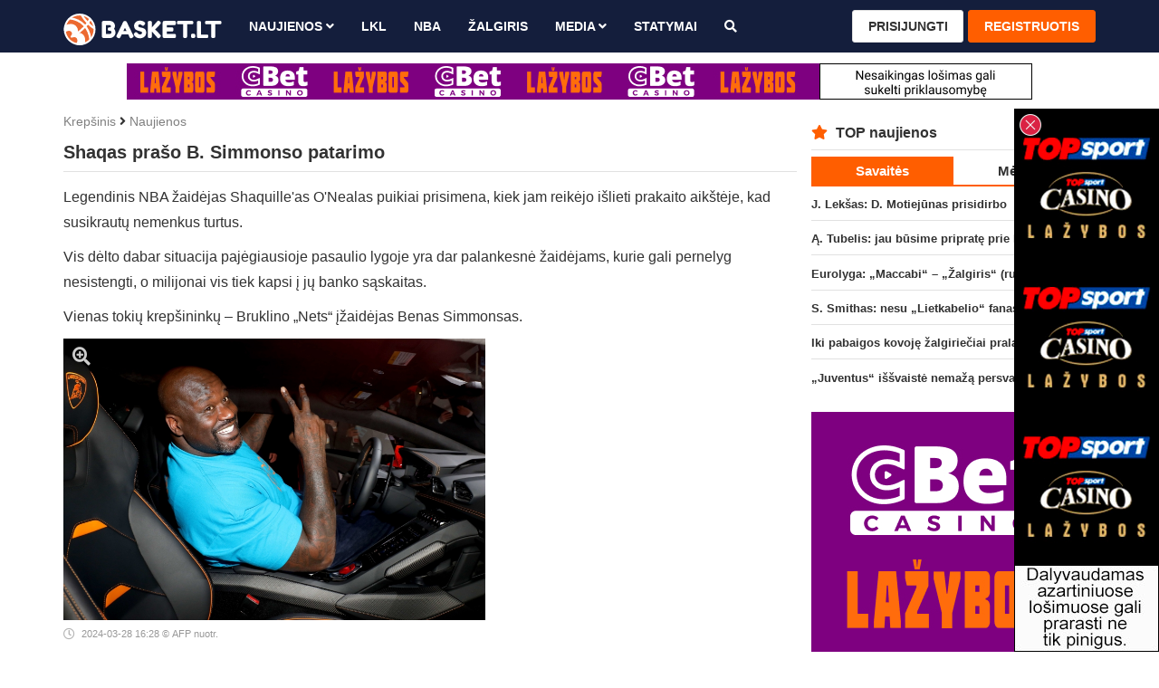

--- FILE ---
content_type: text/html; charset=UTF-8
request_url: https://www.basket.lt/krepsinio-naujienos/shaqas-praso-b-simmonso-patarimo/
body_size: 9368
content:
<!DOCTYPE html>
<html lang="lt">

<head>
  <meta http-equiv="Content-Type" content="text/html; charset=utf-8">
  <meta http-equiv="X-UA-Compatible" content="IE=edge">
  <meta name="viewport" content="width=device-width, initial-scale=1, minimum-scale=1, maximum-scale=5">
  <meta name="author" content="">
  <meta name="description" content="Legendinis NBA žaidėjas Shaquille&#039;as O&#039;Nealas puikiai prisimena, kiek jam reikėjo i&scaron;lieti prakaito aik&scaron;tėje, kad susikrautų...">
  <title>Shaqas pra&scaron;o B. Simmonso patarimo | Basket.lt</title>
  
  <link rel="canonical" href="https://www.basket.lt/krepsinio-naujienos/shaqas-praso-b-simmonso-patarimo/">

  <!-- Facebook -->
  <meta property="fb:app_id" content="2227295957319137">
  <meta property="fb:pages" content="120594081287247">
  <meta property="og:title" content="Shaqas pra&scaron;o B. Simmonso patarimo | Basket.lt">
  <meta property="og:type" content="article">
  <meta property="og:url" content="https://www.basket.lt/krepsinio-naujienos/shaqas-praso-b-simmonso-patarimo/">
  <meta property="og:image" content="https://www.basket.lt/img/uploaded/w900/2021/03/4873.jpg">
  <meta property="og:image:height" content="0">
  <meta property="og:image:width" content="0">
  <meta property="og:site_name" content="Basket.lt">
  <meta property="og:description" content="Legendinis NBA žaidėjas Shaquille&#039;as O&#039;Nealas puikiai prisimena, kiek jam reikėjo i&scaron;lieti prakaito aik&scaron;tėje, kad susikrautų...">
  <meta property="og:locale" content="lt_LT">

  <!-- Twitter -->
  <meta name="twitter:card" content="summary">
  <meta name="twitter:title" content="Shaqas pra&scaron;o B. Simmonso patarimo | Basket.lt">
  <meta name="twitter:description" content="Legendinis NBA žaidėjas Shaquille&#039;as O&#039;Nealas puikiai prisimena, kiek jam reikėjo i&scaron;lieti prakaito aik&scaron;tėje, kad susikrautų...">
  <meta name="twitter:image" content="https://www.basket.lt/img/uploaded/w900/2021/03/4873.jpg">

  <!-- Custom CSS -->
  <link rel="stylesheet" href="https://www.basket.lt/css/all.min.css">
  <link rel="stylesheet" href="https://www.basket.lt/css/bootstrap.min.css">
  <link rel="stylesheet" href="https://www.basket.lt/css/fastselect.min.css?v=2">
  <link rel="stylesheet" href="https://www.basket.lt/css/style.css?v=1.836">
  <link rel="stylesheet" href="https://www.basket.lt/css/jquery.fancybox.min.css">
  <link rel="stylesheet" href="https://www.basket.lt/css/ladda.min.css">

  <script src="https://www.basket.lt/js/jquery-3.6.0.min.js"></script>
  <script src="https://www.basket.lt/js/bootstrap-3.4.1.min.js"></script>

  <script src='https://www.google.com/recaptcha/api.js?hl=lt'></script>

  <!-- Favicons -->
  <link rel="icon" href="https://www.basket.lt/img/favicon.png" sizes="96x96" type="image/png">
  <meta name="theme-color" content="#141e3c">

      <script data-ad-client="ca-pub-8922619133125787" async src="https://pagead2.googlesyndication.com/pagead/js/adsbygoogle.js"></script>

<!-- Google tag (gtag.js) -->
<script async src="https://www.googletagmanager.com/gtag/js?id=G-6HZSFWV68Y"></script>
<script>
  window.dataLayer = window.dataLayer || [];
  function gtag(){dataLayer.push(arguments);}
  gtag('js', new Date());

  gtag('config', 'G-6HZSFWV68Y');
</script>
  
  <!-- HTML5 shim and Respond.js for IE8 support of HTML5 elements and media queries -->
  <!--[if lt IE 9]>
    <script src="/js/html5shiv.min.js"></script>
    <script src="/js/respond.min.js"></script>
  <![endif]-->
</head>

<body>

  <nav class="navbar navbar-default navbar-fixed-top">
  <div class="container">

    <div class="navbar-header">

      <button type="button" id="menu" class="navbar-toggle">
        <span class="sr-only">Toggle Navigation</span>
        <span class="icon-bar"></span>
        <span class="icon-bar"></span>
        <span class="icon-bar"></span>
      </button>

      <div class="desktop-hidden">

      <a class="navbar-toggle user-login" data-toggle="modal" data-target="#login-modal">
      <i class="fa fa-user"></i>
    </a>
  
</div>

      <a class="navbar-brand" href="https://www.basket.lt/">
        <img class="img-responsive" src="https://www.basket.lt/img/logo.svg" alt="logo">
      </a>

    </div>

    <div id="navbar" class="navbar-collapse right">

      <ul class="nav navbar-nav">

        <li class="dropdown">
          <a href="https://www.basket.lt/krepsinio-naujienos/" class="dropdown-toggle" data-toggle="dropdown" role="button" aria-haspopup="true" aria-expanded="false">Naujienos
            <i class="fa fa-angle-down"></i>
          </a>
          <ul class="dropdown-menu">
            <li>
              <a href="https://www.basket.lt/lkl/">LKL</a>
            </li>
            <li>
              <a href="https://www.basket.lt/eurolyga/">Eurolyga</a>
            </li>
            <li>
              <a href="https://www.basket.lt/europos-taure/">Europos taurė</a>
            </li>
            <li>
              <a href="https://www.basket.lt/nba/">NBA</a>
            </li>
            <li>
              <a href="https://www.basket.lt/nkl/">NKL</a>
            </li>
            <li>
              <a href="https://www.basket.lt/rkl/">RKL</a>
            </li>
            <li>
              <a href="https://www.basket.lt/tik-basket/">Tik Basket.lt</a>
            </li>
            <li>
              <a href="https://www.basket.lt/lietuvos-vyru-rinktine/">Rinktinė</a>
            </li>
            <li>
              <a href="https://www.basket.lt/olimpines-zaidynes/">Olimpinės žaidynės</a>
            </li>
          </ul>
        </li>

        <li>
          <a href="https://www.basket.lt/lkl/" title="LKL">LKL</a>
        </li>

        <li>
          <a href="https://www.basket.lt/nba/" title="NBA">NBA</a>
        </li>

        <li>
          <a href="https://www.basket.lt/kauno-zalgiris/" title="Žalgiris">Žalgiris</a>
        </li>

        
        <li class="dropdown">
          <a href="https://www.basket.lt/krepsinio-naujienos/" class="dropdown-toggle" data-toggle="dropdown" role="button" aria-haspopup="true" aria-expanded="false">Media
            <i class="fa fa-angle-down"></i>
          </a>
          <ul class="dropdown-menu">
            <li>
              <a href="https://www.basket.lt/videogalerija/">Video</a>
            </li>
            <li>
              <a href="https://www.basket.lt/fotogalerijos/">Foto</a>
            </li>
          </ul>
        </li>

        <li>
          <a href="https://www.statymai.com/krepsinis/" target="_blank" title="STATYMAI">STATYMAI</a>
        </li>

        <li>
          <a href="https://www.basket.lt/krepsinio-naujienu-paieska/" title="Paieška"><i class="fa fa-search" aria-hidden="true"></i></a>
        </li>

      </ul>

      <ul class="nav navbar-nav navbar-right">
    <li>
      <a class="btn btn-default" data-toggle="modal" data-target="#login-modal">Prisijungti</a>
    </li>
    <li>
      <a class="btn btn-primary" href="https://www.basket.lt/registracija/">Registruotis</a>
    </li>
  </ul>


      <form id="logout-form" action="https://www.basket.lt/logout/" method="POST" hidden></form>

    </div>

  </div>
</nav>

  <div class="mobile-hidden">
  <script type="text/javascript" id="adplaceforad_place412">
	(function() {
		function async_load(){
			var s = document.createElement('script'); s.type = 'text/javascript'; s.async = true;
			s.src = 'https://s.bigbolz.com/ads.php?pid=412';
			var x = document.getElementById('adplaceforad_place412'); x.parentNode.insertBefore(s, x);
		}
		if (window.attachEvent){ window.attachEvent('onload', async_load); }
		else { window.addEventListener('load', async_load, false); }
	})();
	</script>
  </div>

  <div class="desktop-hidden">
  <script type="text/javascript" id="adplaceforad_place474">
	(function() {
		function async_load(){
			var s = document.createElement('script'); s.type = 'text/javascript'; s.async = true;
			s.src = 'https://s.bigbolz.com/ads.php?pid=474';
			var x = document.getElementById('adplaceforad_place474'); x.parentNode.insertBefore(s, x);
		}
		if (window.attachEvent){ window.attachEvent('onload', async_load); }
		else { window.addEventListener('load', async_load, false); }
	})();
	</script>
  </div>

  <div class="container">
    <div id="main" class="row">
      
                    <div class="text-center mobile-hidden mb-1 mt-1">
<script type="text/javascript" id="adplaceforad_place483">
 (function() {
  function async_load(){
   var s = document.createElement('script'); s.type = 'text/javascript'; s.async = true;
   s.src = 'https://s.bigbolz.com/ads.php?pid=483';
   var x = document.getElementById('adplaceforad_place483'); x.parentNode.insertBefore(s, x);
  }
  if (window.attachEvent){ window.attachEvent('onload', async_load); }
  else { window.addEventListener('load', async_load, false); }
 })();
 </script>
    </div>
      
      <div id="content" class="col-lg-9">
        
                  <div class="text-center desktop-hidden mb-1" style="margin-top:3px;">
              <script type="text/javascript" id="adplaceforad_place484">
 (function() {
  function async_load(){
   var s = document.createElement('script'); s.type = 'text/javascript'; s.async = true;
   s.src = 'https://s.bigbolz.com/ads.php?pid=484';
   var x = document.getElementById('adplaceforad_place484'); x.parentNode.insertBefore(s, x);
  }
  if (window.attachEvent){ window.attachEvent('onload', async_load); }
  else { window.addEventListener('load', async_load, false); }
 })();
 </script>
    </div>

  <div id="new">

    <div class="breadcrumbs">
      <a href="https://www.basket.lt/" title="Krepšinis">Krepšinis</a>
      <i class="fa fa-angle-right" aria-hidden="true"></i>
      <a href="https://www.basket.lt/krepsinio-naujienos/" title="Naujienos">Naujienos</a>
    </div>

    <article class="new-content">

      <div class="page-header">
        <h1>
          Shaqas pra&scaron;o B. Simmonso patarimo
                  </h1>
      </div>
      
      <p>Legendinis NBA žaidėjas Shaquille'as O'Nealas puikiai prisimena, kiek jam reikėjo i&scaron;lieti prakaito aik&scaron;tėje, kad susikrautų nemenkus turtus.</p>  <p>Vis dėlto dabar situacija pajėgiausioje pasaulio lygoje yra dar palankesnė žaidėjams, kurie gali pernelyg nesistengti, o milijonai vis tiek kapsi į jų banko sąskaitas.</p>  <p>Vienas tokių krep&scaron;ininkų &ndash; Bruklino &bdquo;Nets&ldquo; įžaidėjas Benas Simmonsas.</p>

      <div class="new-img">
        <div class="row">
          <div class="col-sm-7">

            <div class="pic">
                              <a class="zoom-img" data-fancybox="gallery" href="https://www.basket.lt/img/uploaded/w900/2021/03/4873.jpg" data-caption="AFP nuotr.">
                  <i class="fa fa-search-plus" aria-hidden="true"></i>
                  <img src="https://www.basket.lt/img/uploaded/w900/2021/03/4873.jpg" alt="Shaqas pra&scaron;o B. Simmonso patarimo">
                </a>
                            <small>
                                  <time datetime="2024-03-28 16:28">
                    2024-03-28 16:28
                  </time>
                                                  © AFP nuotr.
                              </small>
            </div>

          </div>
          <div id="banner-inner" class="col-sm-5">
            <!-- basket.lt_square -->
<ins class="adsbygoogle"
  style="display:block"
  data-ad-client="ca-pub-8922619133125787"
  data-ad-slot="3879762650"
  data-ad-format="auto"
  data-full-width-responsive="true"></ins>
<script>
  (adsbygoogle = window.adsbygoogle || []).push({});
</script>
          </div>
        </div>
      </div>

      
        <p>&bdquo;Norėčiau sulaukti jo pamokos. Kaip sužaisti 55 rungtynes ir uždirbti 80 mln. JAV dolerių.</p>  <p>Taip, tiek kartų pasirodai aik&scaron;tėje per tris sezonus ir tu gauni milijonus JAV dolerių, sėdėdamas su neva skaudančia nugara&ldquo;, &ndash; kalbėjo Shaqas.</p>  <p>&Scaron;iame NBA sezone 27&ndash;erių 208 cm ūgio B. Simmonsas yra sužaidęs 15 rungtynių ir per susitikimą pelno po 6,1 ta&scaron;ko, atkovoja po 7,9 kamuolio ir atlieka po 5,7 rezultatyvaus perdavimo.</p>

      
      
      
    </article>

    <a href="https://www.basket.lt/krepsinio-naujienos/previous/10148/" class="enter-to-post">
      <i class="fas fa-angle-right"></i>
    </a>

  </div>

  
  <div class="thumbs">
    <span>Straipsnio įvertinimas:</span>
          <i class="fa fa-thumbs-up thumb" data-url="https://www.basket.lt/krepsinio-naujienos/thumb/" data-id="10148" data-thumb="1"></i>
        <span class="green">2</span>

          <i class="fa fa-thumbs-down thumb" data-url="https://www.basket.lt/krepsinio-naujienos/thumb/" data-id="10148" data-thumb="-1"></i>
        <span class="red">0</span>
  </div>

  <ul class="tag-list">
          </ul>

  <script type="application/ld+json">
  {
    "@context": "http://schema.org",
    "@type": "NewsArticle",
    "mainEntityOfPage": {
      "@type": "WebPage",
      "@id": "https://www.basket.lt/krepsinio-naujienos/shaqas-praso-b-simmonso-patarimo/"
    },
    "headline": "Shaqas pra&scaron;o B. Simmonso patarimo",
    "image": {
      "@type": "ImageObject",
      "url": "https://www.basket.lt/img/uploaded/w900/2021/03/4873.jpg",
      "height": "0",
      "width": "0"
    },
    "datePublished": "2024-03-28T16:28:00+02:00",
    "dateModified": "2024-03-28T16:39:14+02:00",
    "author": {
      "@type": "Organization",
      "name": "Basket.lt"
    },
    "publisher": {
      "@type": "Organization",
      "name": "Basket.lt",
      "logo": {
        "@type": "ImageObject",
        "height": "1024",
        "width": "1024",
        "url": "https://www.basket.lt/img/logo1024.png"
      }
    },
    "description": "Legendinis NBA žaidėjas Shaquille&#039;as O&#039;Nealas puikiai prisimena, kiek jam reikėjo i&scaron;lieti prakaito aik&scaron;tėje, kad susikrautų..."
  }
  </script>

  <div id="inner-news">
  <div class="row">
    <div class="col-sm-12">
      <div class="single-news-slider">
        <article class="col-sm-4 col-xs-6">
  <a href="https://www.basket.lt/krepsinio-naujienos/j-leksas-d-motiejunas-prisidirbo/">
    <div class="small-block">

      <div class="small-img">

        
        <img src="https://www.basket.lt/img/uploaded/w482/2020/02/4072.jpg" alt="J. Lek&scaron;as: D. Motiejūnas prisidirbo">
        
      </div>

      <div class="description">
        <span class="title ">
          J. Lek&scaron;as: D. Motiejūnas prisidirbo

          
                  </span>
      </div>

    </div>
  </a>
</article>
<article class="col-sm-4 col-xs-6">
  <a href="https://www.basket.lt/krepsinio-naujienos/a-tubelis-jau-busime-priprate-prie-izraelio-arenos-lanku/">
    <div class="small-block">

      <div class="small-img">

        
        <img src="https://www.basket.lt/img/uploaded/w482/2025/11/7879.jpeg" alt="Ą. Tubelis: jau būsime pripratę prie Izraelio arenos lankų">
        
      </div>

      <div class="description">
        <span class="title video">
          Ą. Tubelis: jau būsime pripratę prie Izraelio arenos lankų

          
                  </span>
      </div>

    </div>
  </a>
</article>
<article class="col-sm-4 col-xs-6">
  <a href="https://www.basket.lt/krepsinio-naujienos/eurolyga-maccabi-zalgiris-rungtynes-tiesiogiai/">
    <div class="small-block">

      <div class="small-img">

        
        <img src="https://www.basket.lt/img/uploaded/w482/2026/01/7926.jpeg" alt="Eurolyga: &bdquo;Maccabi&ldquo; &ndash; &bdquo;Žalgiris&ldquo; (rungtynės tiesiogiai)">
        
      </div>

      <div class="description">
        <span class="title video">
          Eurolyga: &bdquo;Maccabi&ldquo; &ndash; &bdquo;Žalgiris&ldquo; (rungtynės tiesiogiai)

                      <span class="brackets-title">(tv transliacija)</span>
          
                  </span>
      </div>

    </div>
  </a>
</article>
<article class="col-sm-4 col-xs-6">
  <a href="https://www.basket.lt/krepsinio-naujienos/s-smtihas-nesu-lietkabelio-fanas/">
    <div class="small-block">

      <div class="small-img">

        
        <img src="https://www.basket.lt/img/uploaded/w482/2021/10/5371.jpg" alt="S. Smithas: nesu &bdquo;Lietkabelio&ldquo; fanas">
        
      </div>

      <div class="description">
        <span class="title video">
          S. Smithas: nesu &bdquo;Lietkabelio&ldquo; fanas

          
                  </span>
      </div>

    </div>
  </a>
</article>
<article class="col-sm-4 col-xs-6">
  <a href="https://www.basket.lt/krepsinio-naujienos/iki-pabaigos-kovoje-zalgirieciai-pralaimejo-trileri-tel-avive/">
    <div class="small-block">

      <div class="small-img">

        
        <img src="https://www.basket.lt/img/uploaded/w482/2026/01/7923.jpeg" alt="Iki pabaigos kovoję žalgiriečiai pralaimėjo trilerį Tel Avive">
        
      </div>

      <div class="description">
        <span class="title ">
          Iki pabaigos kovoję žalgiriečiai pralaimėjo trilerį Tel Avive

          
                  </span>
      </div>

    </div>
  </a>
</article>
<article class="col-sm-4 col-xs-6">
  <a href="https://www.basket.lt/krepsinio-naujienos/zalgiris-keicia-keliones-planus-izraelyje/">
    <div class="small-block">

      <div class="small-img">

        
        <img src="https://www.basket.lt/img/uploaded/w482/2025/12/7909.jpeg" alt="&bdquo;Žalgiris&ldquo; keičia kelionės planus Izraelyje">
        
      </div>

      <div class="description">
        <span class="title ">
          &bdquo;Žalgiris&ldquo; keičia kelionės planus Izraelyje

          
                  </span>
      </div>

    </div>
  </a>
</article>
<article class="col-sm-4 col-xs-6">
  <a href="https://www.basket.lt/krepsinio-naujienos/citadele-kmt-ketvirtfinaliu-apzvalga/">
    <div class="small-block">

      <div class="small-img">

        
        <img src="https://www.basket.lt/img/uploaded/w482/2025/11/7888.jpeg" alt="Citadele KMT ketvirtfinalių apžvalga">
        
      </div>

      <div class="description">
        <span class="title ">
          Citadele KMT ketvirtfinalių apžvalga

          
                  </span>
      </div>

    </div>
  </a>
</article>
      </div>
    </div>
  </div>
</div>

  <div id="comments-block">

  <div class="comments-list">

    <ul class="nav nav-tabs">
      <li class="active">
        <a data-toggle="tab" href="#best-comments" aria-expanded="true">TOP 0</a>
      </li>
      <li>
        <a data-toggle="tab" href="#latest-comments" aria-expanded="false">Nauji 0</a>
      </li>
      <li>
        <a data-toggle="tab" href="#oldest-comments" aria-expanded="false">Seni 0</a>
      </li>
    </ul>

    <div class="tab-content">

      <div id="best-comments" class="tab-pane fade active in">
        <ul>
          <span>Komentarų šiame straipsnyje kol kas nėra...</span>
        </ul>
      </div>

      <div id="latest-comments" class="tab-pane fade">
        <ul>
          <span>Komentarų šiame straipsnyje kol kas nėra...</span>
        </ul>
      </div>

      <div id="oldest-comments" class="tab-pane fade">
        <ul>
          <span>Komentarų šiame straipsnyje kol kas nėra...</span>
        </ul>
      </div>

    </div>

    
  </div>

  
  
  <div id="report-modal" class="modal fade" role="dialog">
  <div class="modal-dialog">
    <div class="modal-content">

      <div class="modal-header">
        <button type="button" class="close" data-dismiss="modal">&times;</button>
        <h4 class="modal-title">Pranešti apie netinkamą komentarą</h4>
      </div>

      <div class="comments-list">
        <ul>
          <li class="comment-block">
            <div class="quote">
              <div class="name">
                <i id="report-modal-user" class="fa fa-user" aria-hidden="true" hidden></i>
                <i id="report-modal-mobile" class="fa fa-mobile" aria-hidden="true" hidden></i>
                <a id="report-modal-username"></a>
                <time id="report-modal-time" class="time pull-right"></time>
              </div>
              <p id="report-modal-comment"></p>
            </div>
          </li>
        </ul>
      </div>

      <form class="report-form" action="https://www.basket.lt/comments/report/">

        <input type="hidden" name="comment_id">

        <div class="modal-body">
          <textarea class="form-control" name="report_reason" cols="30" rows="3" maxlength="100" placeholder="Kodėl manote jog šis komentaras yra netinkamas." required></textarea>
          <strong id="report-text-error" class="red" role="alert"></strong>
        </div>

        <div class="modal-footer">
          <button class="btn btn-primary ladda-button" data-style="expand-right">Pranešti</button>
        </div>

      </form>

    </div>
  </div>
</div>

  <div id="quote-modal" class="modal fade" role="dialog">
  <div class="modal-dialog">
    <div class="modal-content">

      <div class="modal-header">
        <button type="button" class="close" data-dismiss="modal">&times;</button>
        <h4 class="modal-title">Cituoti komentarą</h4>
      </div>

      <div class="comments-list">
        <ul>
          <li class="comment-block">
            <div class="quote">
              <div class="name">
                <i id="quote-modal-user" class="fa fa-user" aria-hidden="true" hidden></i>
                <i id="quote-modal-mobile" class="fa fa-mobile" aria-hidden="true" hidden></i>
                <a id="quote-modal-username"></a>
                <time id="quote-modal-time" class="time pull-right"></time>
              </div>
              <p id="quote-modal-comment"></p>
            </div>
          </li>
        </ul>
      </div>

      <form class="quote-form" action="https://www.basket.lt/comments/">

        <input type="hidden" name="article_id" value="10148">
        <input type="hidden" name="parent_id" id="quote-modal-parent-id">
        <input type="hidden" name="fingerprint">

        <div class="modal-body">

                      <input type="text" class="form-control" name="username" placeholder="Jūsų vardas" autocomplete="off" required>
            <strong id="quote-username-error" class="red" role="alert"></strong>
          
          <textarea class="form-control" name="comment" cols="30" rows="3" maxlength="500" placeholder="Parašykite komentarą. Prašome pagarbos vieni kitiems." required></textarea>
          <strong id="quote-text-error" class="red" role="alert"></strong>

        </div>

        <div class="modal-footer">
          <button class="btn btn-primary ladda-button" data-style="expand-right">Rašyti</button>
                                        </div>

      </form>

    </div>
  </div>
</div>

</div>

  <div id="other-news">
    <div class="news-block-title">
      <div class="row">
        <div class="col-sm-12">
          <h2>
            <i class="fal fa-newspaper"></i> Kitos naujienos
          </h2>
        </div>
      </div>
    </div>
    <div class="row">
      <article class="col-sm-4 col-xs-6">
  <a href="https://www.basket.lt/krepsinio-naujienos/zalgiris-tiesiausiu-keliu-zenge-i-kmt-finalo-ketverta/">
    <div class="small-block">

      <div class="small-img">

        
        <img class="lazy" data-src="https://www.basket.lt/img/uploaded/w482/2026/01/7923.jpeg" src="https://www.basket.lt/img/placeholder.png" alt="&bdquo;Žalgiris&ldquo; tiesiausiu keliu žengė į KMT finalo ketvertą">
        
      </div>

      <div class="description">
        <span class="title ">
          &bdquo;Žalgiris&ldquo; tiesiausiu keliu žengė į KMT finalo ketvertą

          
                  </span>
      </div>

    </div>
  </a>
</article>
<article class="col-sm-4 col-xs-6">
  <a href="https://www.basket.lt/krepsinio-naujienos/po-pertraukos-i-prieki-nurukes-neptunas-nepraleis-kmt-finalo-ketverto/">
    <div class="small-block">

      <div class="small-img">

        
        <img class="lazy" data-src="https://www.basket.lt/img/uploaded/w482/2025/12/7917.jpeg" src="https://www.basket.lt/img/placeholder.png" alt="Po pertraukos į priekį nurūkęs &bdquo;Neptūnas&ldquo; nepraleis KMT finalo ketverto">
        
      </div>

      <div class="description">
        <span class="title ">
          Po pertraukos į priekį nurūkęs &bdquo;Neptūnas&ldquo; nepraleis KMT finalo ketverto

          
                  </span>
      </div>

    </div>
  </a>
</article>
<article class="col-sm-4 col-xs-6">
  <a href="https://www.basket.lt/krepsinio-naujienos/g-petrauskas-apie-centru-permainas-nustebinusi-j-karniko-zingsni-ir-kmt-lemiama-kova/">
    <div class="small-block">

      <div class="small-img">

        
        <img class="lazy" data-src="https://www.basket.lt/img/uploaded/w482/2019/08/252.jpg" src="https://www.basket.lt/img/placeholder.png" alt="G. Petrauskas: apie centrų permainas, nustebinusį J. Karniko žingsnį ir KMT lemiamą kovą">
        
      </div>

      <div class="description">
        <span class="title ">
          G. Petrauskas: apie centrų permainas, nustebinusį J. Karniko žingsnį ir KMT lemiamą kovą

          
                  </span>
      </div>

    </div>
  </a>
</article>
<article class="col-sm-4 col-xs-6">
  <a href="https://www.basket.lt/krepsinio-naujienos/rytas-paciupo-pirma-bilieta-i-citadele-kmt-finalo-ketverta/">
    <div class="small-block">

      <div class="small-img">

        
        <img class="lazy" data-src="https://www.basket.lt/img/uploaded/w482/2025/10/7843.jpeg" src="https://www.basket.lt/img/placeholder.png" alt="&bdquo;Rytas&ldquo; pačiupo pirmą bilietą į Citadele KMT finalo ketvertą">
        
      </div>

      <div class="description">
        <span class="title ">
          &bdquo;Rytas&ldquo; pačiupo pirmą bilietą į Citadele KMT finalo ketvertą

          
                  </span>
      </div>

    </div>
  </a>
</article>
<article class="col-sm-4 col-xs-6">
  <a href="https://www.basket.lt/krepsinio-naujienos/iki-pabaigos-kovoje-zalgirieciai-pralaimejo-trileri-tel-avive/">
    <div class="small-block">

      <div class="small-img">

        
        <img class="lazy" data-src="https://www.basket.lt/img/uploaded/w482/2026/01/7923.jpeg" src="https://www.basket.lt/img/placeholder.png" alt="Iki pabaigos kovoję žalgiriečiai pralaimėjo trilerį Tel Avive">
        
      </div>

      <div class="description">
        <span class="title ">
          Iki pabaigos kovoję žalgiriečiai pralaimėjo trilerį Tel Avive

          
                  </span>
      </div>

    </div>
  </a>
</article>
<article class="col-sm-4 col-xs-6">
  <a href="https://www.basket.lt/krepsinio-naujienos/eurolyga-maccabi-zalgiris-rungtynes-tiesiogiai/">
    <div class="small-block">

      <div class="small-img">

        
        <img class="lazy" data-src="https://www.basket.lt/img/uploaded/w482/2026/01/7926.jpeg" src="https://www.basket.lt/img/placeholder.png" alt="Eurolyga: &bdquo;Maccabi&ldquo; &ndash; &bdquo;Žalgiris&ldquo; (rungtynės tiesiogiai)">
        
      </div>

      <div class="description">
        <span class="title video">
          Eurolyga: &bdquo;Maccabi&ldquo; &ndash; &bdquo;Žalgiris&ldquo; (rungtynės tiesiogiai)

                      <span class="brackets-title">(tv transliacija)</span>
          
                  </span>
      </div>

    </div>
  </a>
</article>
<article class="col-sm-4 col-xs-6">
  <a href="https://www.basket.lt/krepsinio-naujienos/zalgiris-keicia-keliones-planus-izraelyje/">
    <div class="small-block">

      <div class="small-img">

        
        <img class="lazy" data-src="https://www.basket.lt/img/uploaded/w482/2025/12/7909.jpeg" src="https://www.basket.lt/img/placeholder.png" alt="&bdquo;Žalgiris&ldquo; keičia kelionės planus Izraelyje">
        
      </div>

      <div class="description">
        <span class="title ">
          &bdquo;Žalgiris&ldquo; keičia kelionės planus Izraelyje

          
                  </span>
      </div>

    </div>
  </a>
</article>
<article class="col-sm-4 col-xs-6">
  <a href="https://www.basket.lt/krepsinio-naujienos/citadele-kmt-ketvirtfinaliu-apzvalga/">
    <div class="small-block">

      <div class="small-img">

        
        <img class="lazy" data-src="https://www.basket.lt/img/uploaded/w482/2025/11/7888.jpeg" src="https://www.basket.lt/img/placeholder.png" alt="Citadele KMT ketvirtfinalių apžvalga">
        
      </div>

      <div class="description">
        <span class="title ">
          Citadele KMT ketvirtfinalių apžvalga

          
                  </span>
      </div>

    </div>
  </a>
</article>
<article class="col-sm-4 col-xs-6">
  <a href="https://www.basket.lt/krepsinio-naujienos/a-tubelis-jau-busime-priprate-prie-izraelio-arenos-lanku/">
    <div class="small-block">

      <div class="small-img">

        
        <img class="lazy" data-src="https://www.basket.lt/img/uploaded/w482/2025/11/7879.jpeg" src="https://www.basket.lt/img/placeholder.png" alt="Ą. Tubelis: jau būsime pripratę prie Izraelio arenos lankų">
        
      </div>

      <div class="description">
        <span class="title video">
          Ą. Tubelis: jau būsime pripratę prie Izraelio arenos lankų

          
                  </span>
      </div>

    </div>
  </a>
</article>
<article class="col-sm-4 col-xs-6">
  <a href="https://www.basket.lt/krepsinio-naujienos/vienas-suvis-26-viskas-ka-reikia-zinoti-apie-finalini-atrankos-etapa/">
    <div class="small-block">

      <div class="small-img">

        
        <img class="lazy" data-src="https://www.basket.lt/img/uploaded/w482/2025/10/7847.jpeg" src="https://www.basket.lt/img/placeholder.png" alt="&bdquo;Vienas &scaron;ūvis &lsquo;26&ldquo;: viskas, ką reikia žinoti apie finalinį atrankos etapą">
        
      </div>

      <div class="description">
        <span class="title ">
          &bdquo;Vienas &scaron;ūvis &lsquo;26&ldquo;: viskas, ką reikia žinoti apie finalinį atrankos etapą

          
                  </span>
      </div>

    </div>
  </a>
</article>
<article class="col-sm-4 col-xs-6">
  <a href="https://www.basket.lt/krepsinio-naujienos/s-smtihas-nesu-lietkabelio-fanas/">
    <div class="small-block">

      <div class="small-img">

        
        <img class="lazy" data-src="https://www.basket.lt/img/uploaded/w482/2021/10/5371.jpg" src="https://www.basket.lt/img/placeholder.png" alt="S. Smithas: nesu &bdquo;Lietkabelio&ldquo; fanas">
        
      </div>

      <div class="description">
        <span class="title video">
          S. Smithas: nesu &bdquo;Lietkabelio&ldquo; fanas

          
                  </span>
      </div>

    </div>
  </a>
</article>
<article class="col-sm-4 col-xs-6">
  <a href="https://www.basket.lt/krepsinio-naujienos/j-leksas-d-motiejunas-prisidirbo/">
    <div class="small-block">

      <div class="small-img">

        
        <img class="lazy" data-src="https://www.basket.lt/img/uploaded/w482/2020/02/4072.jpg" src="https://www.basket.lt/img/placeholder.png" alt="J. Lek&scaron;as: D. Motiejūnas prisidirbo">
        
      </div>

      <div class="description">
        <span class="title ">
          J. Lek&scaron;as: D. Motiejūnas prisidirbo

          
                  </span>
      </div>

    </div>
  </a>
</article>
<article class="col-sm-4 col-xs-6">
  <a href="https://www.basket.lt/krepsinio-naujienos/juventus-issvaiste-nemaza-persvara-taciau-galiausiai-palauze-jonaviecius/">
    <div class="small-block">

      <div class="small-img">

        
        <img class="lazy" data-src="https://www.basket.lt/img/uploaded/w482/2025/10/7799.jpeg" src="https://www.basket.lt/img/placeholder.png" alt="&bdquo;Juventus&ldquo; i&scaron;&scaron;vaistė nemažą persvarą, tačiau galiausiai palaužė jonaviečius">
        
      </div>

      <div class="description">
        <span class="title ">
          &bdquo;Juventus&ldquo; i&scaron;&scaron;vaistė nemažą persvarą, tačiau galiausiai palaužė jonaviečius

          
                  </span>
      </div>

    </div>
  </a>
</article>
<article class="col-sm-4 col-xs-6">
  <a href="https://www.basket.lt/krepsinio-naujienos/intriguojancioje-kovoje-zalgiris-isvargo-pergale-siauliuose/">
    <div class="small-block">

      <div class="small-img">

        
        <img class="lazy" data-src="https://www.basket.lt/img/uploaded/w482/2025/12/7914.jpeg" src="https://www.basket.lt/img/placeholder.png" alt="Intriguojančioje kovoje &bdquo;Žalgiris&ldquo; i&scaron;vargo pergalę &Scaron;iauliuose">
        
      </div>

      <div class="description">
        <span class="title ">
          Intriguojančioje kovoje &bdquo;Žalgiris&ldquo; i&scaron;vargo pergalę &Scaron;iauliuose

          
                  </span>
      </div>

    </div>
  </a>
</article>
<article class="col-sm-4 col-xs-6">
  <a href="https://www.basket.lt/krepsinio-naujienos/svente-gargzduose-seimininkai-pratese-ryto-nesekmiu-atkarpa/">
    <div class="small-block">

      <div class="small-img">

        
        <img class="lazy" data-src="https://www.basket.lt/img/uploaded/w482/2025/10/7838.jpeg" src="https://www.basket.lt/img/placeholder.png" alt="&Scaron;ventė Gargžduose: &scaron;eimininkai pratęsė &bdquo;Ryto&ldquo; nesėkmių atkarpą">
        
      </div>

      <div class="description">
        <span class="title ">
          &Scaron;ventė Gargžduose: &scaron;eimininkai pratęsė &bdquo;Ryto&ldquo; nesėkmių atkarpą

          
                  </span>
      </div>

    </div>
  </a>
</article>
<article class="col-sm-4 col-xs-6">
  <a href="https://www.basket.lt/krepsinio-naujienos/pries-dvi-isvykas-i-klaipeda-i-vaitkus-tiki-savo-komandos-galimybemis/">
    <div class="small-block">

      <div class="small-img">

        
        <img class="lazy" data-src="https://www.basket.lt/img/uploaded/w482/2023/11/6608.jpeg" src="https://www.basket.lt/img/placeholder.png" alt="Prie&scaron; dvi i&scaron;vykas į Klaipėdą I. Vaitkus tiki savo komandos galimybėmis">
        
      </div>

      <div class="description">
        <span class="title ">
          Prie&scaron; dvi i&scaron;vykas į Klaipėdą I. Vaitkus tiki savo komandos galimybėmis

                      <span class="brackets-title">(interviu)</span>
          
                  </span>
      </div>

    </div>
  </a>
</article>
<article class="col-sm-4 col-xs-6">
  <a href="https://www.basket.lt/krepsinio-naujienos/pasieke-principine-pergale-zalgiris-sutrype-serbijos-komanda/">
    <div class="small-block">

      <div class="small-img">

        
        <img class="lazy" data-src="https://www.basket.lt/img/uploaded/w482/2025/12/7908.jpeg" src="https://www.basket.lt/img/placeholder.png" alt="Pasiekė principinę pergalę: &bdquo;Žalgiris&ldquo; sutrypė Serbijos komandą">
        
      </div>

      <div class="description">
        <span class="title ">
          Pasiekė principinę pergalę: &bdquo;Žalgiris&ldquo; sutrypė Serbijos komandą

          
                  </span>
      </div>

    </div>
  </a>
</article>
<article class="col-sm-4 col-xs-6">
  <a href="https://www.basket.lt/krepsinio-naujienos/eurolyga-zalgiris-crvena-zvezda-rungtynes-tiesiogiai/">
    <div class="small-block">

      <div class="small-img">

        
        <img class="lazy" data-src="https://www.basket.lt/img/uploaded/w482/2026/01/7925.jpeg" src="https://www.basket.lt/img/placeholder.png" alt="Eurolyga: &bdquo;Žalgiris&ldquo; &ndash; &bdquo;Crvena Zvezda&ldquo; (rungtynės tiesiogiai)">
        
      </div>

      <div class="description">
        <span class="title video">
          Eurolyga: &bdquo;Žalgiris&ldquo; &ndash; &bdquo;Crvena Zvezda&ldquo; (rungtynės tiesiogiai)

                      <span class="brackets-title">(tv transliacija)</span>
          
                  </span>
      </div>

    </div>
  </a>
</article>
<article class="col-sm-4 col-xs-6">
  <a href="https://www.basket.lt/krepsinio-naujienos/p-danusevicius-apie-trumpa-legionieriaus-patirti-ir-palankia-terpe-lietkabelyje/">
    <div class="small-block">

      <div class="small-img">

        
        <img class="lazy" data-src="https://www.basket.lt/img/uploaded/w482/2025/06/7524.jpeg" src="https://www.basket.lt/img/placeholder.png" alt="P. Danusevičius &ndash; apie trumpą legionieriaus patirtį ir palankią terpę &bdquo;Lietkabelyje&ldquo;">
        
      </div>

      <div class="description">
        <span class="title ">
          P. Danusevičius &ndash; apie trumpą legionieriaus patirtį ir palankią terpę &bdquo;Lietkabelyje&ldquo;

          
                  </span>
      </div>

    </div>
  </a>
</article>
<article class="col-sm-4 col-xs-6">
  <a href="https://www.basket.lt/krepsinio-naujienos/vieninteles-sausio-namu-rungtynes-zalgirio-arenoje-bus-zaidziamos-prie-pilnu-tribunu/">
    <div class="small-block">

      <div class="small-img">

        
        <img class="lazy" data-src="https://www.basket.lt/img/uploaded/w482/2022/10/5973.jpeg" src="https://www.basket.lt/img/placeholder.png" alt="Vienintelės sausio namų rungtynės &bdquo;Žalgirio&ldquo; arenoje bus žaidžiamos prie pilnų tribūnų">
        
      </div>

      <div class="description">
        <span class="title ">
          Vienintelės sausio namų rungtynės &bdquo;Žalgirio&ldquo; arenoje bus žaidžiamos prie pilnų tribūnų

          
                  </span>
      </div>

    </div>
  </a>
</article>
<article class="col-sm-4 col-xs-6">
  <a href="https://www.basket.lt/krepsinio-naujienos/zalgirio-krepsininkai-pralaimejo-nervu-kara-bolonijoje/">
    <div class="small-block">

      <div class="small-img">

        
        <img class="lazy" data-src="https://www.basket.lt/img/uploaded/w482/2026/01/7924.jpeg" src="https://www.basket.lt/img/placeholder.png" alt="&bdquo;Žalgirio&ldquo; krep&scaron;ininkai pralaimėjo nervų karą Bolonijoje">
        
      </div>

      <div class="description">
        <span class="title ">
          &bdquo;Žalgirio&ldquo; krep&scaron;ininkai pralaimėjo nervų karą Bolonijoje

          
                  </span>
      </div>

    </div>
  </a>
</article>
<article class="col-sm-4 col-xs-6">
  <a href="https://www.basket.lt/krepsinio-naujienos/eurolyga-virtus-zalgiris-rungtynes-tiesiogiai/">
    <div class="small-block">

      <div class="small-img">

        
        <img class="lazy" data-src="https://www.basket.lt/img/uploaded/w482/2026/01/7923.jpeg" src="https://www.basket.lt/img/placeholder.png" alt="Eurolyga: &bdquo;Virtus&ldquo; &ndash; &bdquo;Žalgiris&ldquo; (rungtynės tiesiogiai)">
        
      </div>

      <div class="description">
        <span class="title video">
          Eurolyga: &bdquo;Virtus&ldquo; &ndash; &bdquo;Žalgiris&ldquo; (rungtynės tiesiogiai)

                      <span class="brackets-title">(tv transliacija)</span>
          
                  </span>
      </div>

    </div>
  </a>
</article>
<article class="col-sm-4 col-xs-6">
  <a href="https://www.basket.lt/krepsinio-naujienos/ryto-legionieriu-duetas-paragavo-lietuvisku-uzkandziu/">
    <div class="small-block">

      <div class="small-img">

        
        <img class="lazy" data-src="https://www.basket.lt/img/uploaded/w482/2026/01/7922.jpeg" src="https://www.basket.lt/img/placeholder.png" alt="&bdquo;Ryto&ldquo; legionierių duetas paragavo lietuvi&scaron;kų užkandžių">
        
      </div>

      <div class="description">
        <span class="title video">
          &bdquo;Ryto&ldquo; legionierių duetas paragavo lietuvi&scaron;kų užkandžių

          
                  </span>
      </div>

    </div>
  </a>
</article>
<article class="col-sm-4 col-xs-6">
  <a href="https://www.basket.lt/krepsinio-naujienos/j-leksas-t-masiulis-patenka-i-eurolygos-top-treneriu-trejetuka/">
    <div class="small-block">

      <div class="small-img">

        
        <img class="lazy" data-src="https://www.basket.lt/img/uploaded/w482/2026/01/7921.jpeg" src="https://www.basket.lt/img/placeholder.png" alt="J. Lek&scaron;as: T. Masiulis patenka į Eurolygos TOP trenerių trejetuką">
        
      </div>

      <div class="description">
        <span class="title ">
          J. Lek&scaron;as: T. Masiulis patenka į Eurolygos TOP trenerių trejetuką

          
                  </span>
      </div>

    </div>
  </a>
</article>
    </div>
  </div>

  <div class="row">
    <div class="col-sm-12 text-center">
      <a class="btn btn-primary" href="https://www.basket.lt/krepsinio-naujienos/">Visos naujienos</a>
    </div>
  </div>


      </div>
      <div id="sidebar" class="col-lg-3">

  <div id="top-panel" class="panel panel-primary">
  
  <div class="panel-heading mt-1">
    <h2>
      <i class="fa fa-star"></i> TOP naujienos
    </h2>
  </div>

  <div class="panel-body">

    <ul class="nav nav-tabs nav-justified">
      <li class="active">
        <a data-toggle="tab" href="#weekly">Savaitės</a>
      </li>
      <li>
        <a data-toggle="tab" href="#monthly">Mėnesio</a>
      </li>
    </ul>

    <div class="tab-content">

      <div id="weekly" class="tab-pane fade in active">
        <ul>
                      <li>
              <div class="name">
                <a href="https://www.basket.lt/krepsinio-naujienos/j-leksas-d-motiejunas-prisidirbo/" title="J. Lek&scaron;as: D. Motiejūnas prisidirbo">J. Lek&scaron;as: D. Motiejūnas prisidirbo</a>
              </div>
              <div class="comments">0</div>
            </li>
                      <li>
              <div class="name">
                <a href="https://www.basket.lt/krepsinio-naujienos/a-tubelis-jau-busime-priprate-prie-izraelio-arenos-lanku/" title="Ą. Tubelis: jau būsime pripratę prie Izraelio arenos lankų">Ą. Tubelis: jau būsime pripratę prie Izraelio arenos lankų</a>
              </div>
              <div class="comments">0</div>
            </li>
                      <li>
              <div class="name">
                <a href="https://www.basket.lt/krepsinio-naujienos/eurolyga-maccabi-zalgiris-rungtynes-tiesiogiai/" title="Eurolyga: &bdquo;Maccabi&ldquo; &ndash; &bdquo;Žalgiris&ldquo; (rungtynės tiesiogiai)">Eurolyga: &bdquo;Maccabi&ldquo; &ndash; &bdquo;Žalgiris&ldquo; (rungtynės tiesiogiai)</a>
              </div>
              <div class="comments">0</div>
            </li>
                      <li>
              <div class="name">
                <a href="https://www.basket.lt/krepsinio-naujienos/s-smtihas-nesu-lietkabelio-fanas/" title="S. Smithas: nesu &bdquo;Lietkabelio&ldquo; fanas">S. Smithas: nesu &bdquo;Lietkabelio&ldquo; fanas</a>
              </div>
              <div class="comments">0</div>
            </li>
                      <li>
              <div class="name">
                <a href="https://www.basket.lt/krepsinio-naujienos/iki-pabaigos-kovoje-zalgirieciai-pralaimejo-trileri-tel-avive/" title="Iki pabaigos kovoję žalgiriečiai pralaimėjo trilerį Tel Avive">Iki pabaigos kovoję žalgiriečiai pralaimėjo trilerį Tel Avive</a>
              </div>
              <div class="comments">0</div>
            </li>
                      <li>
              <div class="name">
                <a href="https://www.basket.lt/krepsinio-naujienos/juventus-issvaiste-nemaza-persvara-taciau-galiausiai-palauze-jonaviecius/" title="&bdquo;Juventus&ldquo; i&scaron;&scaron;vaistė nemažą persvarą, tačiau galiausiai palaužė jonaviečius">&bdquo;Juventus&ldquo; i&scaron;&scaron;vaistė nemažą persvarą, tačiau galiausiai palaužė jonaviečius</a>
              </div>
              <div class="comments">0</div>
            </li>
                  </ul>
      </div>

      <div id="monthly" class="tab-pane fade">
        <ul>
                      <li>
              <div class="name">
                <a href="https://www.basket.lt/krepsinio-naujienos/j-leksas-matau-kad-pas-s-francisco-yra-milziniskas-ego/" title="J. Lek&scaron;as: matau, kad pas S. Francisco yra milžini&scaron;kas ego">J. Lek&scaron;as: matau, kad pas S. Francisco yra milžini&scaron;kas ego</a>
              </div>
              <div class="comments">0</div>
            </li>
                      <li>
              <div class="name">
                <a href="https://www.basket.lt/krepsinio-naujienos/lkl-grandu-musis-rytas-zalgiris-rungtynes-tiesiogiai-2/" title="LKL grandų mū&scaron;is: &bdquo;Rytas&ldquo; &ndash; &bdquo;Žalgiris&ldquo; (rungtynės tiesiogiai)">LKL grandų mū&scaron;is: &bdquo;Rytas&ldquo; &ndash; &bdquo;Žalgiris&ldquo; (rungtynės tiesiogiai)</a>
              </div>
              <div class="comments">0</div>
            </li>
                      <li>
              <div class="name">
                <a href="https://www.basket.lt/krepsinio-naujienos/eurolyga-hapoel-zalgiris-rungtynes-tiesiogiai/" title="Eurolyga: &bdquo;Hapoel&ldquo; &ndash; &bdquo;Žalgiris&ldquo; (rungtynės tiesiogiai)">Eurolyga: &bdquo;Hapoel&ldquo; &ndash; &bdquo;Žalgiris&ldquo; (rungtynės tiesiogiai)</a>
              </div>
              <div class="comments">0</div>
            </li>
                      <li>
              <div class="name">
                <a href="https://www.basket.lt/krepsinio-naujienos/j-leksas-d-motiejunas-prisidirbo/" title="J. Lek&scaron;as: D. Motiejūnas prisidirbo">J. Lek&scaron;as: D. Motiejūnas prisidirbo</a>
              </div>
              <div class="comments">0</div>
            </li>
                      <li>
              <div class="name">
                <a href="https://www.basket.lt/krepsinio-naujienos/paskelbti-turtingiausi-lietuvos-krepsininkai/" title="Paskelbti turtingiausi Lietuvos krep&scaron;ininkai">Paskelbti turtingiausi Lietuvos krep&scaron;ininkai</a>
              </div>
              <div class="comments">0</div>
            </li>
                      <li>
              <div class="name">
                <a href="https://www.basket.lt/krepsinio-naujienos/t-masiulis-prakalbo-apie-rakta-i-pergale-pries-hapoel/" title="T. Masiulis prakalbo apie raktą į pergalę prie&scaron; &bdquo;Hapoel&ldquo;">T. Masiulis prakalbo apie raktą į pergalę prie&scaron; &bdquo;Hapoel&ldquo;</a>
              </div>
              <div class="comments">0</div>
            </li>
                  </ul>
      </div>

    </div>

  </div>

</div>
  
  <div class="mobile-hidden mb-1">
  <script type="text/javascript" id="adplaceforad_place485">
 (function() {
  function async_load(){
   var s = document.createElement('script'); s.type = 'text/javascript'; s.async = true;
   s.src = 'https://s.bigbolz.com/ads.php?pid=485';
   var x = document.getElementById('adplaceforad_place485'); x.parentNode.insertBefore(s, x);
  }
  if (window.attachEvent){ window.attachEvent('onload', async_load); }
  else { window.addEventListener('load', async_load, false); }
 })();
 </script>
  </div>

  <div id="top-comments" class="panel panel-primary">

  <div class="panel-heading">
    <h2>
      <i class="fa fa-comments"></i> TOP naujausi komentarai
    </h2>
  </div>

  <div class="panel-body">
    <div class="tab-content">
      <ul>
                              <li>
              <div class="comment-head">
                <span class="comment-title">
                  <a href="https://www.basket.lt/komentaras/7066/">I. Sargiūnas tapo pasauline žvaigžde</a>
                </span>
                <time>prie&scaron; 1 mėnesį</time>
              </div>
              <div class="comment-content">Tris kartus valio! Ir dar daugybę kartų....!</div>
            </li>
                                        <li>
              <div class="comment-head">
                <span class="comment-title">
                  <a href="https://www.basket.lt/komentaras/7054/">J. Lek&scaron;as: &bdquo;Norėčiau T. Sedekerskio vietoje I. Brazdeikio&ldquo;</a>
                </span>
                <time>prie&scaron; 2 mėnesius</time>
              </div>
              <div class="comment-content">Norėčiau kebabo vietoj pieni&scaron;kų de&scaron;relių</div>
            </li>
                                        <li>
              <div class="comment-head">
                <span class="comment-title">
                  <a href="https://www.basket.lt/komentaras/7053/">R. Vy&scaron;niauskas: bučiuosiu G. Žibėnui kojas, jei &bdquo;Rytas&ldquo; nugalės &bdquo;Žalgirį&ldquo;</a>
                </span>
                <time>prie&scaron; 2 mėnesius</time>
              </div>
              <div class="comment-content">Geriau užpakalį</div>
            </li>
                                        <li>
              <div class="comment-head">
                <span class="comment-title">
                  <a href="https://www.basket.lt/komentaras/7051/">G. Žiemelis pasipiktino naujos arenos statyba Vilniuje: tai &ndash; skandalas</a>
                </span>
                <time>prie&scaron; 2 mėnesius</time>
              </div>
              <div class="comment-content">Savo lė&scaron;om pasistatė areną, taip? 🤦&zwj;♂️</div>
            </li>
                                        <li>
              <div class="comment-head">
                <span class="comment-title">
                  <a href="https://www.basket.lt/komentaras/7050/">G. Žiemelis pasipiktino naujos arenos statyba Vilniuje: tai &ndash; skandalas</a>
                </span>
                <time>prie&scaron; 2 mėnesius</time>
              </div>
              <div class="comment-content">ne Žalgiriui state o EĆ 2011 metu state ir jaugu kupcinkas butu nepripjoves grybo buti arena kokios europa dar nemacius butu</div>
            </li>
                        </ul>
    </div>
  </div>

</div>

  <div id="adv" class="text-center">
    <!-- basket.lt_square -->
<ins class="adsbygoogle"
  style="display:block"
  data-ad-client="ca-pub-8922619133125787"
  data-ad-slot="3879762650"
  data-ad-format="auto"
  data-full-width-responsive="true"></ins>
<script>
  (adsbygoogle = window.adsbygoogle || []).push({});
</script>
  </div>

</div>
    </div>
  </div>

  <footer>

  <div class="container">
    <div class="row">
      <div class="col-sm-12 text-center">
        <ul class="copyright-menu">
          <li>
            <a href="https://www.basket.lt/kontaktai/" title="Kontaktai">Kontaktai</a>
          </li>
          <li>
            <a href="https://www.basket.lt/apie-basket-lt/" title="Apie Basket.lt">Apie Basket.lt</a>
          </li>
          <li>
            <a href="https://www.basket.lt/privatumo-politika/" title="Privatumo politika">Privatumo politika</a>
          </li>
        </ul>
      </div>
      <div class="col-sm-12 text-center">
        <p class="copyright">
          © Informaciją be sutikimo platinti draudžiama
        </p>
      </div>
      <div class="col-sm-12 text-center">
        <a target="_blank" rel="noreferrer noopener" href="https://www.hey.lt/details.php?id=krepsinis">
          <img width="0" height="0" border="0" src="https://www.hey.lt/count.php?id=krepsinis" alt="Hey.lt - Nemokamas lankytojų skaitliukas">
        </a>
      </div>
    </div>
  </div>

      <script type="text/javascript" id="adplaceforad_place434">
    (function() {
      function async_load(){
        var s = document.createElement('script'); s.type = 'text/javascript'; s.async = true;
        s.src = 'https://bok.basket.lt/ads.php?pid=434';
        var x = document.getElementById('adplaceforad_place434'); x.parentNode.insertBefore(s, x);
      }
      if (window.attachEvent){ window.attachEvent('onload', async_load); }
      else { window.addEventListener('load', async_load, false); }
    })();
    </script>
  
</footer>

  <div class="modal fade" id="login-modal" role="dialog">
  <div class="modal-dialog" role="form">
    <div class="modal-content">

      <div class="modal-header">
        <button type="button" class="close" data-dismiss="modal">&times;</button>
        <h4 class="modal-title">Prisijungimas</h4>
      </div>

      <div class="modal-body">

        <a href="https://www.basket.lt/fb-login/" class="btn btn-login-fb">Prisijungti naudojant Facebook</a>
        <p class="text-center">Arba</p>

        <div id="login-error" class="alert alert-danger" hidden></div>

        <form id="login-form" action="https://www.basket.lt/login/">

          <div class="input-group">
            <span class="input-group-addon"><i class="fa fa-user" aria-hidden="true"></i></span>
            <input type="text" class="form-control" name="username" placeholder="Vartotojo vardas" required>
          </div>

          <div class="input-group">
            <span class="input-group-addon"><i class="fa fa-lock" aria-hidden="true"></i></span>
            <input type="password" class="form-control" name="password" placeholder="Slaptažodis" required>
          </div>

          <div class="input-group">
            <div class="checkbox">
              <label>
                <input type="checkbox" name="remember"> Prisiminti mane
              </label>
            </div>
            <div class="forgot">
              <label>
                <a href="https://www.basket.lt/slaptazodzio-atstatymas/">Pamiršau slaptažodį</a>
              </label>
            </div>
          </div>

          <button type="submit" class="btn btn-primary">Prisijungti</button>

          <div class="text-center">
            Dar neturite paskyros? <a href="https://www.basket.lt/registracija/">Registruokitės</a>
          </div>

        </form>

      </div>

    </div>
  </div>
</div>

  <!-- JavaScript
  ================================================== -->
  <script src="https://www.basket.lt/js/jquery.fancybox.min.js"></script>
  <script src="https://www.basket.lt/js/fastselect.standalone.min.js"></script>
  <script src="https://www.basket.lt/js/slick.min.js"></script>
  <script src="https://www.basket.lt/js/spin.min.js"></script>
  <script src="https://www.basket.lt/js/ladda.min.js"></script>
  <script src="https://www.basket.lt/js/f2.js"></script>

  <!-- Begin Cookie Consent -->
      <!-- End Cookie Consent -->

  <script src="https://www.basket.lt/js/custom.js?v=1.372"></script>

  <script>
  var canRunAds = 0;
  </script>

  <script src="https://www.basket.lt/js/prebid-ad.js"></script>

  <script>
  window.setTimeout(function () {
    var wap = 0;
    if (/Android|webOS|iPhone|iPad|iPod|BlackBerry|IEMobile|Opera Mini/i.test(navigator.userAgent)) {
      var wap = 1;
    }
    catchPageView(canRunAds, wap);
  }, 100);
  </script>

  
            <script type="text/javascript">
      $(document).ready(function () {
        setInterval(function() {
          if ($('textarea').is(':focus') == false) {
            window.location.reload();
          }
        }, 300000);
      });
      </script>
      
<script defer src="https://static.cloudflareinsights.com/beacon.min.js/vcd15cbe7772f49c399c6a5babf22c1241717689176015" integrity="sha512-ZpsOmlRQV6y907TI0dKBHq9Md29nnaEIPlkf84rnaERnq6zvWvPUqr2ft8M1aS28oN72PdrCzSjY4U6VaAw1EQ==" data-cf-beacon='{"version":"2024.11.0","token":"9d34aca0f13a41da96ef5f17a3575591","r":1,"server_timing":{"name":{"cfCacheStatus":true,"cfEdge":true,"cfExtPri":true,"cfL4":true,"cfOrigin":true,"cfSpeedBrain":true},"location_startswith":null}}' crossorigin="anonymous"></script>
</body>

</html>


--- FILE ---
content_type: text/html; charset=utf-8
request_url: https://www.google.com/recaptcha/api2/aframe
body_size: -103
content:
<!DOCTYPE HTML><html><head><meta http-equiv="content-type" content="text/html; charset=UTF-8"></head><body><script nonce="FnaJVAk0VYoEfJGaOOKmVA">/** Anti-fraud and anti-abuse applications only. See google.com/recaptcha */ try{var clients={'sodar':'https://pagead2.googlesyndication.com/pagead/sodar?'};window.addEventListener("message",function(a){try{if(a.source===window.parent){var b=JSON.parse(a.data);var c=clients[b['id']];if(c){var d=document.createElement('img');d.src=c+b['params']+'&rc='+(localStorage.getItem("rc::a")?sessionStorage.getItem("rc::b"):"");window.document.body.appendChild(d);sessionStorage.setItem("rc::e",parseInt(sessionStorage.getItem("rc::e")||0)+1);localStorage.setItem("rc::h",'1768716573665');}}}catch(b){}});window.parent.postMessage("_grecaptcha_ready", "*");}catch(b){}</script></body></html>

--- FILE ---
content_type: application/javascript
request_url: https://s.bigbolz.com/ads.php?pid=483
body_size: 1282
content:

document.documentElement.className += ' js';



function closes()
{
	var s = document.createElement("script"),
	callback = "jsonpCallback_" + new Date().getTime(),
	url = "https://s.bigbolz.com/reg_vote_close.php?cid=1009448&wid=134&pid=483&bid=1000526";
	window[callback] = function (data) {
		console.log(data);
	};
	s.src = url;
	document.body.appendChild(s);
	
	elem = document.getElementById('overlayAdsai'); 
	elem.parentNode.removeChild(elem);
	
	return false;
}

var test = document.getElementById('adplaceforaddiv483');

if(!test){
	var x = document.getElementById('adplaceforad_place483');

	var script1 = document.createElement('script');
		script1.type = 'text/javascript';
		script1.src = 'https://s.bigbolz.com/scripts_pm.js';
		x.parentNode.insertBefore(script1, x);
		
	var banner_html = '<div id="adplaceforaddiv483" style="position: relative; clear: both;"> 	 <a data-link="false" ><img src="https://s.bigbolz.com/banners/banners/IMG6116_image_1000526.jpeg" alt="" border="0"/></a>  </div> <iframe name="adplaceforadcontainer1009448" id="adplaceforadcontainer1009448" width="1px" height="1px" style="display: none;" src=""></iframe>  ';

	var div = document.createElement('div');
		div.innerHTML = banner_html;
		x.parentNode.insertBefore(div, x);
}



--- FILE ---
content_type: application/javascript
request_url: https://s.bigbolz.com/ads.php?pid=484
body_size: 1282
content:

document.documentElement.className += ' js';



function closes()
{
	var s = document.createElement("script"),
	callback = "jsonpCallback_" + new Date().getTime(),
	url = "https://s.bigbolz.com/reg_vote_close.php?cid=1009450&wid=134&pid=484&bid=1000528";
	window[callback] = function (data) {
		console.log(data);
	};
	s.src = url;
	document.body.appendChild(s);
	
	elem = document.getElementById('overlayAdsai'); 
	elem.parentNode.removeChild(elem);
	
	return false;
}

var test = document.getElementById('adplaceforaddiv484');

if(!test){
	var x = document.getElementById('adplaceforad_place484');

	var script1 = document.createElement('script');
		script1.type = 'text/javascript';
		script1.src = 'https://s.bigbolz.com/scripts_pm.js';
		x.parentNode.insertBefore(script1, x);
		
	var banner_html = '<div id="adplaceforaddiv484" style="position: relative; clear: both;"> 	 <a data-link="false" ><img src="https://s.bigbolz.com/banners/banners/IMG4608_image_1000528.jpeg" alt="" border="0"/></a>  </div> <iframe name="adplaceforadcontainer1009450" id="adplaceforadcontainer1009450" width="1px" height="1px" style="display: none;" src=""></iframe>  ';

	var div = document.createElement('div');
		div.innerHTML = banner_html;
		x.parentNode.insertBefore(div, x);
}



--- FILE ---
content_type: application/javascript
request_url: https://bok.basket.lt/ads.php?pid=434
body_size: 1453
content:

document.documentElement.className += ' js';


function closes696c791e3b81c()
{
	var s = document.createElement("script"),
	callback = "jsonpCallback_" + new Date().getTime(),
	url = "https://bok.basket.lt/reg_vote_close.php?cid=1009506&wid=134&pid=434&bid=1000362";
	window[callback] = function (data) {
		console.log(data);
	};
	s.src = url;
	document.body.appendChild(s);
	
	elem = document.getElementById('adplaceforad_bb434696c791e3b81c'); 
	elem.parentNode.removeChild(elem);
	
	elem = document.getElementById('adplaceforad_bb434close696c791e3b81c'); 
	elem.parentNode.removeChild(elem);
	
	return false;
}
var x = document.getElementById('adplaceforad_place434');

var script1 = document.createElement('script');
	script1.type = 'text/javascript';
    script1.src = 'https://bok.basket.lt/scripts_pm.js';
	x.parentNode.insertBefore(script1, x);
	
var banner_html = '<a id="adplaceforad_bb434696c791e3b81c"  style="position: fixed; bottom: 0px; right: 0px; z-index: 9999999999; cursor: pointer;" ><img src="https://bok.basket.lt/banners/banners/TSSimple160x600L_image_1000362.jpg" alt="" border="0"/></a> <img id="adplaceforad_bb434close696c791e3b81c" src="https://bok.basket.lt//close.png" style="position: fixed; bottom: 570px; right: 130px; cursor: pointer; z-index: 99999999999;" onclick="closes696c791e3b81c()"/>     ';

var div = document.createElement('div');
	div.innerHTML = banner_html;
	x.parentNode.insertBefore(div, x);

